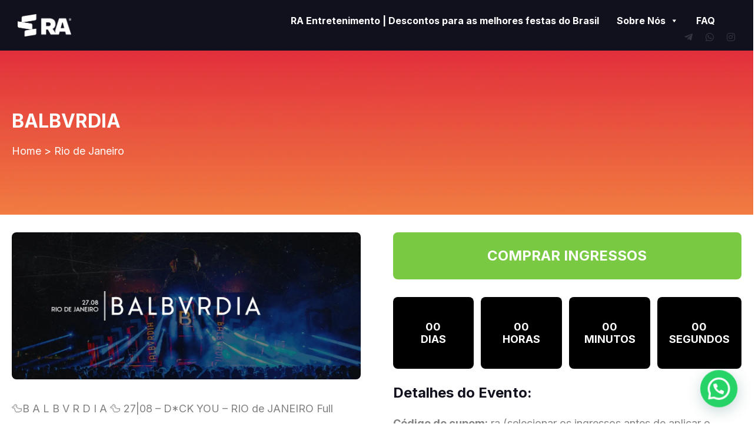

--- FILE ---
content_type: text/html;charset=utf-8
request_url: https://pageview-notify.rdstation.com.br/send
body_size: -73
content:
2f583446-efbd-4c35-89df-db2bd53acdf6

--- FILE ---
content_type: text/css
request_url: https://raentretenimento.com/wp-content/themes/raeventos/style.css?ver=1
body_size: 2398
content:
/*
Theme Name: RA Eventos
Author: WayShip Creative Studio
Author URI: https://wayship.com.br
Description: RA Eventos theme.
Requires at least: 5.3
Tested up to: 5.7
Requires PHP: 5.6
Version: 1.3
Text Domain: raeventos
*/

body {
  margin: 0;
  box-sizing: border-box;
  font-family: 'Inter', sans-serif;
}

input, 
textarea, 
select {
  font-family: 'Inter', sans-serif;
  box-sizing: border-box;
  font-weight: 500;
}

h1, h2, h3, h4, h5, h6 {
  font-family: 'Inter', sans-serif;
}

h1, h2, h3, h4, h5, h6, p {
  margin-top: 0;
}

a {
  color: inherit;
  text-decoration: none;
}

.container {
  max-width: 1240px;
  margin: 0 auto;
  padding: 0 10px;
}

/* Menu */
.u-select { 
  background: var(--e-global-color-accent);
  color: var(--e-global-color-primary);
  height: 50px;
  outline: none;
  border: none;
  padding: 0 10px;
}
.mega-sub-menu { 
  box-shadow: 0 5px 10px 1px rgba(0, 0, 0, 0.2) !important;
}

#fixed-header { 
  position: fixed;  
  top: -100px;
  /* display: none; */
  left: 0;
  width: 100%; 
  transition: 0.4s;
}
#fixed-header.active {
  top: 0;
}

.elementor-hf-template-default #fixed-header {
  position: relative;
  top: auto;
  display: block;
  width: 100%;
}

/* .elementor-editor-active #fixed-header {
  top: 100px;
  position: inherit;
} */

#u-jv {
  display: none;
}
.mega-menu-link { 
  font-family: 'Inter', sans-serif !important;
  font-weight: bold !important;
  transition: 0.2s !important;
}

.hamburger-menu {
  height: 20px;
  width: 35px;
  /* display: none; */
  flex-direction: column;
  align-items: flex-start !important;
  justify-content: space-between;
  cursor: pointer;
  position: relative;
  transition: 0.4s;
}
.hamburger-menu .line {
  transition: 0.4s;
}
.hamburger-menu .line:first-child {
  background: #FFFFFF;
  width: 30px;
  height: 2px;
  position: absolute;
  top: 1px;
  left: 0;
}
.hamburger-menu .line:nth-child(2) {
  background: #FFFFFF;
  width: 30px;
  height: 2px;
  position: absolute;
  top: 50%;
  transform: translateY(-50%);
}
.hamburger-menu .line:last-child {
  background: #FFFFFF;
  width: 30px;
  height: 2px;
  position: absolute;
  top: 17px;
  left: 0;
}

.mobile-menu {
  background: rgba(0, 0, 0, 0.6);
  width: 100%;
  height: 100vh;
  position: fixed;
  top: 0;
  left: 0;
  z-index: 999;
  display: none;
}
.mobile-menu .content {
  background: #EEEFEF;
  max-width: 250px;
  padding: 40px 20px;
  position: relative;
  height: 100%;
  animation: openMobileMenu 0.6s cubic-bezier(.58,.07,.45,1.01);
}
.mobile-menu .content.close {
  left: -360px;
  animation: closeMobileMenu 0.6s cubic-bezier(.58,.07,.45,1.01);
}
@keyframes openMobileMenu {
  from{left: -350px}
  to{left: 0;}
}
@keyframes closeMobileMenu {
  from{left: 0px}
  to{left: -350px;}
}
.mobile-menu .content .close {
  color: var(--e-global-color-primary);
  position: absolute;
  top: 5px;
  right: 20px;
  font-size: 32px;
  cursor: pointer;
}
/* .mobile-menu .menu ul {
  list-style-type: none;
  margin: 0;
  padding: 0;
  margin-top: 20px;
  margin-bottom: 20px;
}
.mobile-menu .menu li {
  margin-bottom: 10px;
}
.mobile-menu .menu li a {
  color: #414042;
  font-size: 16px;
  text-decoration: none;
  font-weight: 500;
  transition: 0.4s;
}
.mobile-menu .menu li.current_page_item a {
  color: var(--e-global-color-primary);
}
.mobile-menu .menu ul li a:hover {
  color: var(--e-global-color-primary);
} */
.mobile-menu .social {
  margin-top: 30px;
  padding: 0 10px;
}
.mobile-menu .social a {
  color: var(--e-global-color-primary);
  margin-right: 15px;
}


.home .swiper-container.slides {
  display: block;
}
.swiper-container.slides .swiper-next {
  position: absolute;
  top: 50%;
  right: 0;
  width: 45px;
  height: 45px;
  margin-top: -22px;
  line-height: 45px;
  text-align: center;
  z-index: 10;
  font-size: 22px;
  cursor: pointer;
  -webkit-background-size: 27px 44px;
  background-size: 27px 44px;
  background: no-repeat 50%;
  color: #bac1c6;
  border: 3px solid #bac1c6;
  transition: 0.2s;
}
.swiper-container.slides .swiper-prev {
  position: absolute;
  top: 50%;
  left: 0;
  width: 45px;
    height: 45px;
  margin-top: -22px;
  line-height: 45px;
  text-align: center;
  font-size: 22px;
  z-index: 10;
  cursor: pointer;
  -webkit-background-size: 27px 44px;
  background-size: 27px 44px;
  background: no-repeat 50%;
  color: #bac1c6;
  border: 3px solid #bac1c6;
  transition: 0.2s;
}
.swiper-container.slides .swiper-prev:hover,
.swiper-container.slides .swiper-next:hover {
  background: var(--e-global-color-primary);
  color: #FFFFFF;
  border-color: var(--e-global-color-primary);
}
.swiper-container.slides {
  display: none;
  height: 700px;
  position: relative;
  z-index: 0;
}
.swiper-pagination-bullet {
  background: #ffffff;
  width: 8px;
  height: 8px;
}


/* Page Header */
.page-header {
  background-size: cover !important;
  background-position: center !important;
  background-repeat: no-repeat !important;
  padding: 100px;
  padding-bottom: 80px;
}
.page-header .title {
  color: #FFFFFF;
  font-size: 32px;
  font-weight: 700;
  text-transform: uppercase;
}
.page-header .breadcrumb {
  color: #FFFFFF;
  font-weight: 300;
}

/* Categories */
.categories-wrapper {
  display: grid;
  grid-template-columns: repeat(3, 1fr);
  grid-gap: 25px;
}
.category-link {
  color: #FFFFFF;
  background: rgba(0, 0, 0, 0.6);
  background-size: cover !important;
  background-position: center !important;
  background-repeat: no-repeat !important;
  max-width: 400px;
  width: 100%;
  height: 200px;
  border-radius: 10px;
  display: flex;
  justify-content: center;
  align-items: center;
  font-size: 28px;
  font-weight: 900;
  justify-self: center;
}

/* Tags */
.tags-wrapper {
  display: grid;
  grid-template-columns: repeat(6, 1fr);
  grid-gap: 25px;
}
.tag-link {
  border-radius: 10px;
  display: block;
  justify-content: left;
  align-items: flex-end;
  position: relative;
}

.tag-link img {
  max-width: 185px;
  width: 100%;
}

.tag-link span {
  background: #000000;
  color: #FFFFFF;
  font-size: 10px;
  font-weight: 400;
  padding: 6px 10px;
  border-radius: 5px;
  position: absolute;
  bottom: 10px;
  left: 10px;
}


/* Events */
.events-wrapper {
  display: grid;
  grid-template-columns: repeat(3, 1fr);
  grid-gap: 25px;
}
.event-content {
  border: 1px solid #E6E6E6;
  border-radius: 10px;
  display: flex;
  flex-direction: column;
  justify-content: space-between;
}
.event-header {
  background-size: cover !important;
  background-position: top !important;
  height: 200px;
  position: relative;
  border-radius: 10px 10px 0 0;
}
.event-timer {
  background: #11111E;
  color: #FFFFFF;
  font-size: 8px;
  display: block;
  position: absolute;
  max-width: 100px;
  align-items: center;
  justify-content: center;
  padding: 7px 15px;
  border-radius: 5px;
  top: 10px;
  right: 10px;
  text-align: center;
}
.event-body {
  padding: 15px;
}
.event-info {
  display: grid;
  grid-template-columns: 0.6fr 1fr;
  grid-column-gap: 15px;
  margin-bottom: 15px;
}
.event-info i {
  margin-right: 5px;
}
.event-category {
  background: var(--e-global-color-secondary);
  color: #FFFFFF;
  text-align: center;
  padding: 10px 20px;
  border-radius: 5px;
  font-size: 12px;
  font-weight: 700;
}
.event-date {
  color: #808080;
  display: flex;
  flex-direction: column;
  justify-content: space-around;
  font-size: 9px;
}
.event-title {
  color: var(--e-global-color-primary);
  font-size: 14px;
  font-weight: 700;
}
.event-description {
  color: var(--e-global-color-text);
  font-size: 10px;
  line-height: 1.6em;
  text-align: justify;
  margin-bottom: 0;
}
.btn-buy-event {
  background: var(--e-global-color-accent);
  color: #FFFFFF;
  max-width: 268px;
  height: 40px;
  line-height: 40px;
  font-weight: 700;
  border-radius: 40px;
  width: 100%;
  display: block;
  margin: 0 auto;
  text-align: center;
}
.event-footer {
  padding: 15px;
  padding-top: 0;
}

/* Single Event */
.s-event-header {
  padding: 100px 0;
  padding-bottom: 80px;
  background-size: cover !important;
  background-repeat: no-repeat !important;
  background-position: center !important;
}
.s-event-title{
  font-weight: 700;
  font-size: 32px;
}
.s-event-breadcrumb {
  font-size: 18px;
  font-weight: 400;
}
.s-event-content {
  padding: 30px 0;
  display: grid;
  grid-template-columns: repeat(2, 1fr);
  grid-column-gap: 55px;
}
.s-event-info img {
  width: 100%;
  border-radius: 8px;
  margin-bottom: 30px;
}
.s-event-text {
  color: var(--e-global-color-text);
  font-size: 18px;
  line-height: 1.8em;
}

.s-btn-buy-event {
  background: #7AC943;
  color: #FFFFFF;
  border-radius: 8px;
  width: 100%;
  font-size: 24px;
  font-weight: 700;
  display: block;
  height: 80px;
  text-align: center;
  line-height: 80px;
  margin-bottom: 30px;
}

.s-event-timer {
  display: grid;
  grid-template-columns: repeat(4, 1fr);
  grid-column-gap: 12px;
  margin-bottom: 26px;
}
.s-event-timer .count-content {
  background: #000000;
  color: #FFFFFF;
  padding: 40px 20px;
  font-size: 18px;
  font-weight: 700;
  border-radius: 8px;
  text-align: center;
  display: flex;
  flex-direction: column;
}

.s-event-details-title {
  color: var(--e-global-color-primary);
  font-size: 24px;
  margin-bottom: 20px;
}
.s-event-details p {
  color: var(--e-global-color-text);
  font-size: 18px;
  line-height: 2em;
}

.s-next-event-title {
  color: var(--e-global-color-secondary);
  font-size: 28px;
  margin-top: 60px;
  margin-bottom: 30px;
}
.next-events {
  margin-bottom: 70px;
}

.n-next-events {
  color: var(--e-global-color-text);
  font-size: 18px;
}

#menu-menu-rodape {
  list-style-type: none;
  padding: 0;
  display: grid;
  grid-template-columns: repeat(2, 1fr);
  grid-row-gap: 10px;
}
#menu-menu-rodape a {
  color: #6c98e1;
  text-transform: lowercase;
  font-size: 13px;
}

#main-search-template .events-wrapper {
  display: grid;
  grid-template-columns: repeat(3, 1fr);
  grid-gap: 26px;
  padding-top: 30px;
  padding-bottom: 133px;
}

#main-search-template .results {
  color: var(--e-global-color-text);
  font-size: 18px;
}

.search-content {
  background-position: center !important;
  background-size: cover !important;
  background-repeat: no-repeat !important;
  padding-top: 132px;
  padding-bottom: 80px;
  margin-bottom: 68px;
}
.search-fields {
  display: grid;
  grid-template-columns: repeat(4, 1fr);
  grid-column-gap: 25px;
}
.search-fields input,
.search-fields select {
  color: var(--e-global-color-text) !important;
  width: 100% !important;
  padding: 22px 30px !important;
  border-radius: 8px !important;
  border: none !important;
  font-size: 18px !important;
}

.search-content input[type=submit] {
  background: var(--e-global-color-secondary);
  color: #FFFFFF;
  border: none;
  font-size: 24px;
  font-weight: 700;
  max-width: 290px;
  width: 100%;
  height: 65px;
  margin: 0 auto;
  display: block;
  margin-top: 64px;
  border-radius: 8px;
  cursor: pointer;
}

#searchHome {
  display: grid;
  grid-template-columns: 1fr 0.7fr 0.4fr;
  grid-column-gap: 10px;
}

#searchHome input,
#searchHome select {
  color: var(--e-global-color-text) !important;
  width: 100% !important;
  padding: 12px 30px !important; 
  border-radius: 5px !important;
  border: none !important;
  font-size: 14px !important;
  font-weight: 400 !important;
}

#searchHome input[type=submit] {
  background: var(--e-global-color-secondary);
  color: #FFFFFF !important;
  font-weight: 700;
  cursor: pointer;
}

.pagination-wrapper {
	display: flex;
	justify-content: center;
	margin-bottom: 40px;
}
.page-numbers {
	color: #3A3A3A;
	font-size: 18px;
	width: 30px;
	height: 30px;
	text-align: center;
	line-height: 30px;
	text-decoration: none;
}
.page-numbers.current {
	color: var(--e-global-color-accent);
	font-weight: bold;
}

@media screen and (max-width: 992px) {
  .hamburger-menu {
    display: flex;
  }

  .s-event-content {
    grid-template-columns: 1fr;
    padding: 30px 10px;
  }
  .tags-wrapper {
    grid-template-columns: repeat(3, 1fr);
    justify-content: center;
  }
  .tag-link {
    justify-self: center;
  }
}

@media screen and (max-width: 768px) {
  #main-search-template .events-wrapper {
    grid-template-columns: repeat(2, 1fr);
  }
  .events-wrapper {
    grid-template-columns: repeat(2, 1fr);
  }
  .categories-wrapper{
    grid-template-columns: repeat(2, 1fr);
  }
  .search-fields {
    grid-template-columns: repeat(2, 1fr);
    grid-row-gap: 20px;
  }
  .tags-wrapper {
    grid-template-columns: repeat(2, 1fr);
  }

  #searchHome {
    grid-template-columns: 1fr;
    grid-gap: 10px;
  }
}


@media screen and (max-width: 550px) {
  #main-search-template .events-wrapper {
    grid-template-columns: 1fr;
  }
  .events-wrapper {
    grid-template-columns: 1fr;
  }
  .categories-wrapper {
    grid-template-columns: 1fr;
  }
  .s-event-title{
    font-size: 24px;
  }
  .s-event-timer {
    grid-template-columns: repeat(2, 1fr);
    grid-gap: 15px;
  }
  .search-fields {
    grid-template-columns: 1fr;
  }
}

--- FILE ---
content_type: application/x-javascript
request_url: https://raentretenimento.com/wp-content/themes/raeventos/assets/js/swiper-config.js?ver=1
body_size: 105
content:
var banner = new Swiper('.swiper-container.slides', {
    // Optional parameters
    direction: 'horizontal',
    loop: true,


    // If we need pagination
    pagination: {
        el: '.swiper-pagination',
    },

    // Navigation arrows
    navigation: {
      nextEl: '.swiper-next',
      prevEl: '.swiper-prev',
    },

})

var nextEvetns = new Swiper('.swiper-container.next-events', {
  // Optional parameters
  direction: 'horizontal',
  loop: false,
  slidesPerView: 1,
  spaceBetween: 30,

  breakpoints: {
    // when window width is >= 320px
    320: {
      slidesPerView: 1,
      spaceBetween: 20
    },
    // when window width is >= 480px
    600: {
      slidesPerView: 2,
      spaceBetween: 30
    },
    // when window width is >= 640px
    992: {
      slidesPerView: 3,
      spaceBetween: 30
    }
  },

  // Navigation arrows
  navigation: {
    nextEl: '.swiper-next',
    prevEl: '.swiper-prev',
  },

})

--- FILE ---
content_type: application/x-javascript
request_url: https://raentretenimento.com/wp-content/themes/raeventos/assets/js/main.js?ver=1
body_size: 461
content:
var hamburgerMenu = document.querySelectorAll('.hamburger-menu');
var stickyHeader = document.querySelector('#fixed-header');
var mobileMenu = document.querySelector('.mobile-menu')
var mobileMenuContent = document.querySelector('.mobile-menu .content')
var closeMenu = document.querySelector('.mobile-menu .close');
var mobileMenuItem = document.querySelectorAll('.mobile-menu .content .menu li a');

var fixedMenu = document.querySelectorAll('#main-header nav .menu-content li');
var stickyMenu = document.querySelectorAll('#sticky-header nav .menu-content li');

for(menu of hamburgerMenu) {
  menu.addEventListener('click', function() {
    mobileMenuContent.classList.remove('close')
    mobileMenu.style.display = "block";
  })
}

for(menu of mobileMenuItem) {
  menu.addEventListener('click', function() {
    mobileMenuContent.classList.add('close')
    setTimeout(function(){
      mobileMenu.style.display = "none";
    }, 600)
  })
}

closeMenu.addEventListener('click', function() {
  mobileMenuContent.classList.add('close')
  setTimeout(function(){
    mobileMenu.style.display = "none";
  }, 600)
})

window.addEventListener('scroll', function() {
  if(window.scrollY >= 100) {
    stickyHeader.classList.add('active');
  } else {
    stickyHeader.classList.remove('active');
  }
})

function getParameterByName(name, url = window.location.href) {
    name = name.replace(/[\[\]]/g, '\\$&');
    var regex = new RegExp('[?&]' + name + '(=([^&#]*)|&|#|$)'),
        results = regex.exec(url);
    if (!results) return null;
    if (!results[2]) return '';
    return decodeURIComponent(results[2].replace(/\+/g, ' '));
}

if(getParameterByName('s') !== '' && getParameterByName('s') !== null) {
	document.querySelector('input.search-field').value = getParameterByName('s')
}

if(getParameterByName('category') !== '' && getParameterByName('category') !== null) {
	document.querySelector('select[name=category]').value = getParameterByName('category')
} 

if(getParameterByName('place') !== '' && getParameterByName('place') !== null) {
	document.querySelector('select[name="place"]').value = getParameterByName('place')
}

if(getParameterByName('date') !== '' && getParameterByName('date') !== null) {
	document.querySelector('input[type=date]').value = getParameterByName('date')
} else {
	if(document.querySelector('input[type=date]')) {
		document.querySelector('input[type=date]').valueAsDate = new Date();
	}	
	
}

